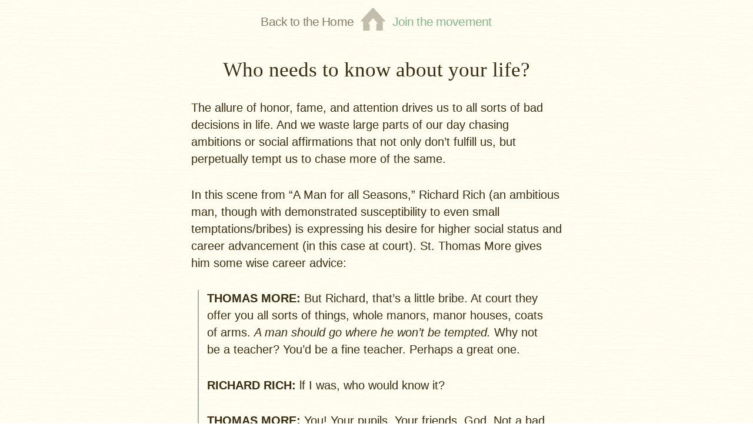

--- FILE ---
content_type: text/css
request_url: https://backtothehome.com/wp-content/themes/zh2/style.css
body_size: 3490
content:
/*
Theme Name: btth
Theme URI: 
Author: Matthew Warner
Author URI: https://matthewwarner.me
Description: A theme for stuff.
Version: 1
License: Uncopyrighted
License URI: 

*/

/* css reset */

html, body, div, span, applet, object, iframe,
h1, h2, h3, h4, h5, h6, p, blockquote, pre,
a, abbr, acronym, address, big, cite, code,
del, dfn, em, img, ins, kbd, q, s, samp,
small, strike, strong, sub, sup, tt, var,
b, u, i, center,
dl, dt, dd, ol, ul, li,
fieldset, form, label, legend,
table, caption, tbody, tfoot, thead, tr, th, td,
article, aside, canvas, details, embed, 
figure, figcaption, footer, header, hgroup, 
menu, nav, output, ruby, section, summary,
time, mark, audio, video {
	margin: 0;
	padding: 0;
	border: 0;
	font-size: 100%;
	font: inherit;
	vertical-align: baseline;
}
/* HTML5 display-role reset for older browsers */
article, aside, details, figcaption, figure, 
footer, header, hgroup, menu, nav, section {
	display: block;
}
body {
	line-height: 1;
}
ol, ul {
	list-style: none;
}
blockquote, q {
	quotes: none;
}
blockquote:before, blockquote:after,
q:before, q:after {
	content: '';
	content: none;
}
table {
	border-collapse: collapse;
	border-spacing: 0;
}
/* end css reset */

@media all { 
	#wp-admin-bar-updates { display: none }
	body {
	    font: normal 14px Open Sans,Helvetica,sans-serif;
	    background-color: #fff;
	    color: #3a2c10;
	    padding: .6em;
	    -webkit-font-smoothing: antialiased;
background-image: url("http://backtothehome.com/wp-content/uploads/2017/01/bg.jpg");
    background-repeat: repeat;
	}
	/* fades out blog title */
	.top_OFF_REMOVE_CAPS_TO_TURN_BACK_ON {
	    -webkit-opacity: 0.30;
	    -moz-opacity: 0.30;
	    opacity: 0.30;
	    -webkit-transition: opacity 3s linear;
	    -moz-transition: opacity 3s linear;
	    -ms-transition: opacity 3s linear;
	    -o-transition: opacity 3s linear;
	    transition: opacity 3s linear;
	}
	/* fades blog title back in on hover */
	.top:hover {
	    -webkit-opacity: 1;
	    -moz-opacity: 1;
	    opacity: 1;
	    -webkit-transition: all 2s ease;
	    -moz-transition: all 2s ease;
	    -ms-transition: all 2s ease;
	    -o-transition: all 2s ease;
	    transition: all 2s ease;
	}
	.container {
	    overflow: hidden;
	    padding: 0 1em;
	    max-width: 45em;
	    margin: auto;
	}
	/* blog title */
	h1 {
	    font-size: 1.9em;
	    font-weight: normal;
	    color: #3a2c10;
	    letter-spacing: -.04em;
	    margin: 0 .05em 0 0;
	    text-align: center;
	}
	h1 a:link {
	    color: #3a2c10;
	    text-decoration: none;
	    border-width: 0 0 0px 0;
	    border-style: none none solid none;
	    border-color: #c0c0c0;
            opacity: .75; 
	    font-size: .8em;
	    letter-spacing: -.04em;
	}
	h1 a:hover { opacity:1; }
        h1 img { width:46px; opacity: .5; margin-bottom:-13px; transition: all 0.8s ease-in-out 0s; }
        h1 img:hover { cursor: default; transform: rotate(90deg); transition: all 0.8s ease-in-out 0s; }
	h1 a:visited {
	    color: #3a2c10;
	    text-decoration: none;
	    border-width: 0 0 0px 0;
	    border-style: none none solid none;
	    border-color: #c0c0c0;
            opacity: .75;
	}
	h1 a#tagline { color: #37884a; white-space: nowrap; }
.elementToFadeInAndOut {
    -webkit-animation: fadeinout 4s linear forwards;
    animation: fadeinout 4s linear forwards;
}
}
@-webkit-keyframes fadeinout {
  0% { opacity: .1; }
  50% { opacity: 1; }
  100% { opacity: .5; }
}
@keyframes fadeinout {
  0% { opacity: .1; }
  50% { opacity: 1; }
  100% { opacity: .5; }
}


	/* post title */
	h2 {
	    font-family: acta-display, Georgia, Times, serif;
	    font-size: 2.8em;
	    color: #3a2c10;
	    font-weight: normal;
	    margin: 1.4em 0 .8em 0;
	    text-align: center;
            line-height:1.1em;
	}
	/* subtitles */
	h3 {
	    font-family: acta-display, Georgia, Times, serif;
	    font-size: 1.8em;
	    color: #766;
	    font-weight: normal;
	    line-height: 1em;
	    margin-top: 1.5em;
	    text-align: center;
	}
	h4 {
	    font-family: Georgia,"Times New Roman",Times,serif;
	    font-size: 1em;
	    color: #2d1f03;
	}
	/* used for "edit" link only visible to site owner/writers */
	h5 {
	    text-transform: uppercase;
	    color: #766;
	    font-size: .8em;
	    letter-spacing: .2em;
	    font-family: Open Sans,Helvetica,sans-serif;
	    font-weight: bold;
	    line-height: 2em;
	}
	/* author credits */
	h6 {
	    font-size: 1.2em;
	    font-weight: normal;
	    line-height: 1.3em;
	    color: #766;
	    font-family: acta-display, Georgia, Times, serif;
	    margin: 1em 0 .5em 0;
	    letter-spacing: .1em;
	    margin-bottom: 1em;
	    text-align: center;
	    -webkit-opacity: 0.30;
	    -moz-opacity: 0.30;
	    opacity: 0.30;
	    -webkit-transition: opacity 3s linear;
	    -moz-transition: opacity 3s linear;
	    -ms-transition: opacity 3s linear;
	    -o-transition: opacity 3s linear;
	    transition: opacity 3s linear;
	}
	/* fades author credit back in on hover */
	h6:hover {
	    -webkit-opacity: 1;
	    -moz-opacity: 1;
	    opacity: 1;
	    -webkit-transition: all 2s ease;
	    -moz-transition: all 2s ease;
	    -ms-transition: all 2s ease;
	    -o-transition: all 2s ease;
	    transition: all 2s ease;
	}
	h6 strong {
	    color: #85c3e0;
	    font-weight: bold;
	}
	img {
	    border: 0;
	    padding: 3px;
	}
	img a { border: 0 }
	p {
	    line-height: 1.6em;
	    margin: 1.6em 0 0 0;
	    font-family: Open Sans, Arial, sans-serif;
	    font-size: 1.2em;
	    color: #3a2c10;
	    -webkit-font-smoothing: antialiased;
	}
	a:link {
	    color: #3a2c10;
	    text-decoration: none;
	    border-width: 0;
	    border-style: none;
	}
	a:visited {
	    color: #3a2c10;
	    text-decoration: none;
	    border: 0;
	    border-width: 0;
	    border-style: none;
	}
	a:hover {
	    color: #988;
	    text-decoration: none;
	    border: 0;
	    border-width: 0;
	    border-style: none;
	}
	/* post styles */
	.post strong { font-weight: bold }
	.post a:link {
	    color: #303030;
	    text-decoration: none;
	    border-width: 0 0 1px 0;
	    border-style: none none solid none;
	    border-color: #c0c0c0;
	}
	.post a:visited {
	    color: #3a2c10;
	    text-decoration: none;
	    border-width: 0 0 1px 0;
	    border-style: none none solid none;
	    border-color: #c0c0c0;
	}
	.post a:hover {
	    color: #988;
	    border-width: 0 0 1px 0;
	    border-style: none none solid none;
	    border-color: #c0c0c0;
	    text-decoration: none;
	}
	.post ul {
	    list-style-type: disc;
	    padding: .1em .0 0 1.1em;
	    margin-top: .5em;
	    font-family: ff-meta-serif-web-pro, Georgia, Cambria, 'Times New Roman', Times, serif;
	    font-size: 1.3em;
	    -webkit-font-smoothing: antialiased;
	}
	.post ol {
	    list-style-type: decimal;
	    padding: .1em 0 0 1.2em;
	    margin-top: .5em;
	    font-family: ff-meta-serif-web-pro, Georgia, Cambria, 'Times New Roman', Times, serif;
	    font-size: 1.3em;
	    -webkit-font-smoothing: antialiased;
	}
	.post li {
	    line-height: 1.5em;
	    padding: .2em 0 0 0;
	    color: #3a2c10;
	}
	.post li strong { font-weight: bold }
	.post blockquote {
	    border-left: 2px solid #a5abab;
	    margin: 1.8em .8em;
	    padding: 0 1em 0 1em;
	    color: #766;
	    font-family: Open Sans,Helvetica,sans-serif;
	}
	/* line at bottom of post */
	.home_bottom {
	    font-family: Open Sans,Helvetica,sans-serif;
	    font-size: 2em;
	    line-height: 2.5em;
	    color: #dedede;
	}
	/* previous & next posts at bottom */
	.navigation { margin-bottom: 3em; text-align:left; }
	.navigation p {
	    color: #b4a18e;
	    font-size: 1.0em;
	    font-family: Open Sans,Helvetica,sans-serif;
	    font-weight: normal;
	    margin-top: 0;
	    margin-bottom: .1em;
	}
        .navigation a { color:#94816e; }
    .post_date {font-style:italic; font-size: .8em; }
    .next_post { font-size: 1.2em; }
    .prev_post {font-size: .8em; }
    /* subscription */
	.subscribe p {
	    text-transform: uppercase;
	    color: #766;
	    font-size: 1em;
	    letter-spacing: .2em;
	    font-family: Open Sans,Helvetica,sans-serif;
	    font-weight: bold;
	    line-height: 2em;
	    margin-top: 2em;
	    margin-bottom: 2em;
	}
	/* "see all posts" at bottom of home page */
	.all_posts {
	    font-size: 2.4em;
	    font-weight: bold;
	    height: 1.25em;
	    line-height: 1.25em;
	    margin-bottom: 1em;
	}
	.all_posts a { color: #d3d3d3 }
	.all_posts a:visited { color: #d3d3d3 }
	.all_posts a:hover { color: #666 }
	/* footer text */
	.footer p {
	    font-size: 1.4em;
	    letter-spacing: .1em;
	    text-transform: lowercase;
	    color: #3a2c10;
	    padding: 0;
            text-align:center;
	    margin: 1.5em 0 2em 0;
	    margin-left: 0;
	    padding-left: 0;
	    font-family: Open Sans,Helvetica,sans-serif;
	}
	.footer a { color: #766 }
	/* for archives page */
	#arc {
	    overflow: hidden;
	    margin: 0 2em 2em 2.5em;
            font-size: 1.2em;
	}

ol.commentlist{
	margin: 10px 5px;
	padding: 10px;
}
.commentlist .comment-body{
	padding: 10px;
	background: #EFEFEF;
	border: solid thin #DEDEDE;
	margin: 10px 0;
	position: relative;
}
.comment-body a.comment-reply-link{
	position: absolute;
	top: 10px;
	right: 10px;
	color: #AEAEAE;
}
ol.commentlist li{
	list-style: none;
}
ol.commentlist img.avatar{
	padding: 5px;
	background: #DEDEDE;
	border: solid thin #CECECE;
	float: left;
	display: block;
	margin: 15px;
	width: 32px;
	height: 32px;
}
ol.commentlist .comment-author{
	line-height: 25px;
}
.comment-body cite.fn{
	font-size: 14px;
	font-style: normal;
}
.commentmetadata a{
	margin: 0;
	font-size: 11px;
	color: #999;
}
.comment-body p{
	margin: 5px;
}
 
.comment-body .comment-author.vcard{
	margin: 0;
}


.sub-bar { background-color:rgba(58, 44, 16, 0.1); border-radius: 6px; padding: 15px 3%; width:94%; text-align:center; margin:2em 0; }
.sub-bar input { font-size:1.1em; padding: 5px 8px; margin: 0 5px; border:none; border-radius: 4px; }
.sub-bar .email-field {width:140px; }
.sub-bar .email-button {padding:7px 12px; }
.sub-bar form {display:inline-block;margin:10px 0;}
.sub-bar .button { background-color:#37884a; color:#fffaed; }

.search { background-color:rgba(58, 44, 16, 0.1); border-radius: 6px; padding: 10px 5%; width:90%; text-align:center; margin:3em 0 1.5em 0; }
.search input { font-size:1.1em; padding: 5px 8px; margin: 0 5px; border:none; border-radius: 4px; }
.year { color:rgba(58,44,16,.2); font-size:1.9em; } 

.front-splash {
	    font-family: acta-display, Georgia, Times, serif;
	    font-size: 2.8em;
	    color: #3a2c10;
	    font-weight: normal;
	    margin: 1.4em 0 .8em 0;
	    text-align: center;
            line-height:1.2em;
	}
.front-box { border-radius: 6px; border-top:1px solid rgba(58, 44, 16, 0.1); padding: 5px 3%; width:94%; text-align:center; margin:2em 0 2em 0; font-size:1.2em; line-height:1.4em; }
.front-box-title {color:rgba(58, 44, 16, 0.3); font-size:1.5em; display:block; margin:1em 0;padding:0;}

/* for iPad-sized devices */
@media only screen and (max-device-width: 100px) { 
	/* makes blog title not fade on touch screen */
	.top {
	    margin: auto;
	    -webkit-opacity: 1;
	    -moz-opacity: 1;
	    opacity: 1;
	}
	h6 {
	    -webkit-opacity: 1;
	    -moz-opacity: 1;
	    opacity: 1;
	}
	.navigation p { font-size: 1em }
	.subscribe ul {
	    margin-top: 4em;
	    font-size: 1.8em;
	}
	.footer p { font-size: 1.2em }
	h2 { font-size: 2.5em }
	h3 { font-size: 2em }
	h6 { font-size: 1.5em }
	p {
	    font-size: 1.5em;
	    line-height: 1.5em;
	}
	.post ul {
	    font-size: 1.5em;
	    line-height: 1em;
	    padding: .1;
	}
	.post ol {
	    font-size: 1.5em;
	    line-height: 1em;
	    padding: .1;
	}
	#arc {
	    font-size: 1.2em;
	}
}

/* for narrower browsers */
@media screen and (max-width: 3400px) { 
	/* makes blog title not fade on touch screen */
	.top {
	    margin: auto;
	    -webkit-opacity: 1;
	    -moz-opacity: 1;
	    opacity: 1;
	}
	h6 {
	    -webkit-opacity: 1;
	    -moz-opacity: 1;
	    opacity: 1;
	}
	.navigation p { font-size: 1em }
	subscribe ul {
	    margin-top: 4em;
	    font-size: 1.8em;
	}
	.footer p { font-size: 1.2em }
	h2 { font-size: 2.5em }
	h3 { font-size: 2em }
	h6 { font-size: 1.5em }
	p {
	    font-size: 1.4em;
	    line-height: 1.5em;
	}
	.post ul {
	    font-size: 1.5em;
	    line-height: 1em;
	    padding: .1;
	}
	.post ol {
	    font-size: 1.5em;
	    line-height: 1em;
	    padding: .1;
	}
}

/* for iPhone-sized devices  - MW updated to max width 10px so this is never used, was messing up mobile browser */
@media only screen and (max-device-width: 10px) { 
	.container { width: 100% }
	h1 { font-size: 2em }
	h2 { font-size: 2.5em }
	h3 { font-size: 1.8em }
	h6 { font-size: 1.3em }
	p {
	    font-size: 1.2em;
	    line-height: 1.4em;
	}
	.post ul {
	    list-style-type: disc;
	    list-style-position: inside;
	    font-size: 1.2em;
	    line-height: 1em;
	    padding: .5em;
	    margin: 0;
	}
	.post ol {
	    list-style-position: inside;
	    font-size: 1.2em;
	    line-height: 1em;
	    padding: .5em;
	    margin: 0;
	}
	.post li {
	    margin: 0;
	}
	/* makes blog title not fade on touch screen */
	.top {
	    -webkit-opacity: 1;
	    -moz-opacity: 1;
	    opacity: 1;
	}
	.navigation p { font-size: 1.5em }
	h6 {
	    -webkit-opacity: 1;
	    -moz-opacity: 1;
	    opacity: 1;
	}
	.subscribe p {
	    font-size: 1em;
	    margin-top: 1em;
	}
	.footer p { font-size: 1em }
}


@media print { 
	body {
	    font-family: Helvetica,sans-serif;
	    font-size: 14px;
	    background: white;
	    color: black;
	    margin: 10;
	    width: auto;
	}
	.container { display: block }
	.navigation { display: none }
	.subscribe { display: none }
	.footer { display: none }
}

.clean-box {background-color:#3a2c0fab; padding: 2.7em; border-radius:3px; }
.clean-box p {font-size: 1.4em; line-height:1.7em; color:#FFF; text-align:center; font-family: 'Open Sans', arial, sansserif; font-weight:500;padding:0; margin:0;}
.clean-box a, .clean-box a:visited { font-size: .9em; background-color:#4a3c1f; color:#fffdf0; text-decoration:none; padding: 8px 5%; text-align:center; text-wrap:none; width:90%; margin:12px auto 0 auto; display:inline-block; border-width:0px !important;}
.clean-box a:hover { background-color:#5a4c2f; border-width:0px; }

strong, b 
{
  font-weight: bold;
}

em, i 
{
  font-style: italic;
}